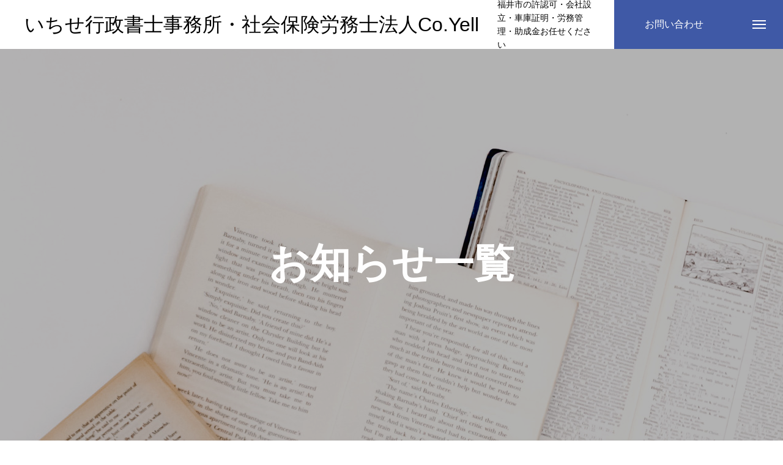

--- FILE ---
content_type: text/html; charset=UTF-8
request_url: https://office-ichise.com/news_category/hojyo/
body_size: 9927
content:
<!DOCTYPE html>
<html class="pc" lang="ja">
<head>
<meta charset="UTF-8">
<!--[if IE]><meta http-equiv="X-UA-Compatible" content="IE=edge"><![endif]-->
<meta name="viewport" content="width=device-width">
<title>補助金 | お知らせカテゴリ― | いちせ行政書士事務所・社会保険労務士法人Co.Yell</title>
<meta name="description" content="福井市の許認可・会社設立・車庫証明・労務管理・助成金お任せください">
<link rel="pingback" href="https://office-ichise.com/xmlrpc.php">
<link rel="shortcut icon" href="https://office-ichise.com/wp-content/uploads/2020/10/icon.png">
<link rel='dns-prefetch' href='//secure.gravatar.com' />
<link rel='dns-prefetch' href='//s.w.org' />
<link rel='dns-prefetch' href='//v0.wordpress.com' />
<link rel="alternate" type="application/rss+xml" title="いちせ行政書士事務所・社会保険労務士法人Co.Yell &raquo; フィード" href="https://office-ichise.com/feed/" />
<link rel="alternate" type="application/rss+xml" title="いちせ行政書士事務所・社会保険労務士法人Co.Yell &raquo; コメントフィード" href="https://office-ichise.com/comments/feed/" />
<link rel="alternate" type="application/rss+xml" title="いちせ行政書士事務所・社会保険労務士法人Co.Yell &raquo; 補助金 お知らせカテゴリ― のフィード" href="https://office-ichise.com/news_category/hojyo/feed/" />
		<!-- This site uses the Google Analytics by MonsterInsights plugin v8.0.1 - Using Analytics tracking - https://www.monsterinsights.com/ -->
							<script src="//www.googletagmanager.com/gtag/js?id=G-1L9MNVN9YH"  type="text/javascript" data-cfasync="false" async></script>
			<script type="text/javascript" data-cfasync="false">
				var mi_version = '8.0.1';
				var mi_track_user = true;
				var mi_no_track_reason = '';
				
								var disableStrs = [
										'ga-disable-G-1L9MNVN9YH',
														];

				/* Function to detect opted out users */
				function __gtagTrackerIsOptedOut() {
					for ( var index = 0; index < disableStrs.length; index++ ) {
						if ( document.cookie.indexOf( disableStrs[ index ] + '=true' ) > -1 ) {
							return true;
						}
					}

					return false;
				}

				/* Disable tracking if the opt-out cookie exists. */
				if ( __gtagTrackerIsOptedOut() ) {
					for ( var index = 0; index < disableStrs.length; index++ ) {
						window[ disableStrs[ index ] ] = true;
					}
				}

				/* Opt-out function */
				function __gtagTrackerOptout() {
					for ( var index = 0; index < disableStrs.length; index++ ) {
						document.cookie = disableStrs[ index ] + '=true; expires=Thu, 31 Dec 2099 23:59:59 UTC; path=/';
						window[ disableStrs[ index ] ] = true;
					}
				}

				if ( 'undefined' === typeof gaOptout ) {
					function gaOptout() {
						__gtagTrackerOptout();
					}
				}
								window.dataLayer = window.dataLayer || [];

				window.MonsterInsightsDualTracker = {
					helpers: {},
					trackers: {},
				};
				if ( mi_track_user ) {
					function __gtagDataLayer() {
						dataLayer.push( arguments );
					}

					function __gtagTracker( type, name, parameters ) {
						if ( type === 'event' ) {
															parameters.send_to = monsterinsights_frontend.v4_id;
								var hookName = name;
								if ( typeof parameters[ 'event_category' ] !== 'undefined' ) {
									hookName = parameters[ 'event_category' ] + ':' + name;
								}

								if ( typeof MonsterInsightsDualTracker.trackers[ hookName ] !== 'undefined' ) {
									MonsterInsightsDualTracker.trackers[ hookName ]( parameters );
								} else {
									__gtagDataLayer( 'event', name, parameters );
								}
							
													} else {
							__gtagDataLayer.apply( null, arguments );
						}
					}
					__gtagTracker( 'js', new Date() );
					__gtagTracker( 'set', {
						'developer_id.dZGIzZG' : true,
											} );
										__gtagTracker( 'config', 'G-1L9MNVN9YH', {"forceSSL":"true","link_attribution":"true"} );
															window.gtag = __gtagTracker;										(
						function () {
							/* https://developers.google.com/analytics/devguides/collection/analyticsjs/ */
							/* ga and __gaTracker compatibility shim. */
							var noopfn = function () {
								return null;
							};
							var newtracker = function () {
								return new Tracker();
							};
							var Tracker = function () {
								return null;
							};
							var p = Tracker.prototype;
							p.get = noopfn;
							p.set = noopfn;
							p.send = function (){
								var args = Array.prototype.slice.call(arguments);
								args.unshift( 'send' );
								__gaTracker.apply(null, args);
							};
							var __gaTracker = function () {
								var len = arguments.length;
								if ( len === 0 ) {
									return;
								}
								var f = arguments[len - 1];
								if ( typeof f !== 'object' || f === null || typeof f.hitCallback !== 'function' ) {
									if ( 'send' === arguments[0] ) {
										var hitConverted, hitObject = false, action;
										if ( 'event' === arguments[1] ) {
											if ( 'undefined' !== typeof arguments[3] ) {
												hitObject = {
													'eventAction': arguments[3],
													'eventCategory': arguments[2],
													'eventLabel': arguments[4],
													'value': arguments[5] ? arguments[5] : 1,
												}
											}
										}
										if ( 'pageview' === arguments[1] ) {
											if ( 'undefined' !== typeof arguments[2] ) {
												hitObject = {
													'eventAction': 'page_view',
													'page_path' : arguments[2],
												}
											}
										}
										if ( typeof arguments[2] === 'object' ) {
											hitObject = arguments[2];
										}
										if ( typeof arguments[5] === 'object' ) {
											Object.assign( hitObject, arguments[5] );
										}
										if ( 'undefined' !== typeof arguments[1].hitType ) {
											hitObject = arguments[1];
											if ( 'pageview' === hitObject.hitType ) {
												hitObject.eventAction = 'page_view';
											}
										}
										if ( hitObject ) {
											action = 'timing' === arguments[1].hitType ? 'timing_complete' : hitObject.eventAction;
											hitConverted = mapArgs( hitObject );
											__gtagTracker( 'event', action, hitConverted );
										}
									}
									return;
								}

								function mapArgs( args ) {
									var arg, hit = {};
									var gaMap = {
										'eventCategory': 'event_category',
										'eventAction': 'event_action',
										'eventLabel': 'event_label',
										'eventValue': 'event_value',
										'nonInteraction': 'non_interaction',
										'timingCategory': 'event_category',
										'timingVar': 'name',
										'timingValue': 'value',
										'timingLabel': 'event_label',
										'page' : 'page_path',
										'location' : 'page_location',
										'title' : 'page_title',
									};
									for ( arg in args ) {
																				if ( ! ( ! args.hasOwnProperty(arg) || ! gaMap.hasOwnProperty(arg) ) ) {
											hit[gaMap[arg]] = args[arg];
										} else {
											hit[arg] = args[arg];
										}
									}
									return hit;
								}

								try {
									f.hitCallback();
								} catch ( ex ) {
								}
							};
							__gaTracker.create = newtracker;
							__gaTracker.getByName = newtracker;
							__gaTracker.getAll = function () {
								return [];
							};
							__gaTracker.remove = noopfn;
							__gaTracker.loaded = true;
							window['__gaTracker'] = __gaTracker;
						}
					)();
									} else {
										console.log( "" );
					( function () {
							function __gtagTracker() {
								return null;
							}
							window['__gtagTracker'] = __gtagTracker;
							window['gtag'] = __gtagTracker;
					} )();
									}
			</script>
				<!-- / Google Analytics by MonsterInsights -->
		<link rel='stylesheet' id='style-css'  href='https://office-ichise.com/wp-content/themes/massive_tcd084/style.css?ver=1.3' type='text/css' media='all' />
<link rel='stylesheet' id='wp-block-library-css'  href='https://office-ichise.com/wp-includes/css/dist/block-library/style.min.css?ver=5.5.17' type='text/css' media='all' />
<style id='wp-block-library-inline-css' type='text/css'>
.has-text-align-justify{text-align:justify;}
</style>
<link rel='stylesheet' id='contact-form-7-css'  href='https://office-ichise.com/wp-content/plugins/contact-form-7/includes/css/styles.css?ver=5.4.1' type='text/css' media='all' />
<link rel='stylesheet' id='jetpack_css-css'  href='https://office-ichise.com/wp-content/plugins/jetpack/css/jetpack.css?ver=9.4.4' type='text/css' media='all' />
<script type='text/javascript' src='https://office-ichise.com/wp-includes/js/jquery/jquery.js?ver=1.12.4-wp' id='jquery-core-js'></script>
<script type='text/javascript' id='monsterinsights-frontend-script-js-extra'>
/* <![CDATA[ */
var monsterinsights_frontend = {"js_events_tracking":"true","download_extensions":"doc,pdf,ppt,zip,xls,docx,pptx,xlsx","inbound_paths":"[{\"path\":\"\\\/go\\\/\",\"label\":\"affiliate\"},{\"path\":\"\\\/recommend\\\/\",\"label\":\"affiliate\"}]","home_url":"https:\/\/office-ichise.com","hash_tracking":"false","ua":"","v4_id":"G-1L9MNVN9YH"};
/* ]]> */
</script>
<script type='text/javascript' src='https://office-ichise.com/wp-content/plugins/google-analytics-for-wordpress/assets/js/frontend-gtag.min.js?ver=8.0.1' id='monsterinsights-frontend-script-js'></script>
<link rel="https://api.w.org/" href="https://office-ichise.com/wp-json/" /><style type='text/css'>img#wpstats{display:none}</style>
<link rel="stylesheet" href="https://office-ichise.com/wp-content/themes/massive_tcd084/css/design-plus.css?ver=1.3">
<link rel="stylesheet" href="https://office-ichise.com/wp-content/themes/massive_tcd084/css/sns-botton.css?ver=1.3">
<link rel="stylesheet" media="screen and (max-width:1200px)" href="https://office-ichise.com/wp-content/themes/massive_tcd084/css/responsive.css?ver=1.3">
<link rel="stylesheet" media="screen and (max-width:1200px)" href="https://office-ichise.com/wp-content/themes/massive_tcd084/css/footer-bar.css?ver=1.3">

<script src="https://office-ichise.com/wp-content/themes/massive_tcd084/js/jquery.easing.1.4.js?ver=1.3"></script>
<script src="https://office-ichise.com/wp-content/themes/massive_tcd084/js/jscript.js?ver=1.3"></script>
<script src="https://office-ichise.com/wp-content/themes/massive_tcd084/js/comment.js?ver=1.3"></script>
<script src="https://office-ichise.com/wp-content/themes/massive_tcd084/js/parallax.js?ver=1.3"></script>

<link rel="stylesheet" href="https://office-ichise.com/wp-content/themes/massive_tcd084/js/simplebar.css?ver=1.3">
<script src="https://office-ichise.com/wp-content/themes/massive_tcd084/js/simplebar.min.js?ver=1.3"></script>




<style type="text/css">

body, input, textarea { font-family: Arial, "Hiragino Sans", "ヒラギノ角ゴ ProN", "Hiragino Kaku Gothic ProN", "游ゴシック", YuGothic, "メイリオ", Meiryo, sans-serif; }

.rich_font, .p-vertical { font-family: Arial, "Hiragino Sans", "ヒラギノ角ゴ ProN", "Hiragino Kaku Gothic ProN", "游ゴシック", YuGothic, "メイリオ", Meiryo, sans-serif; font-weight:500; }

.rich_font_type1 { font-family: Arial, "Hiragino Kaku Gothic ProN", "ヒラギノ角ゴ ProN W3", "メイリオ", Meiryo, sans-serif; }
.rich_font_type2 { font-family: Arial, "Hiragino Sans", "ヒラギノ角ゴ ProN", "Hiragino Kaku Gothic ProN", "游ゴシック", YuGothic, "メイリオ", Meiryo, sans-serif; font-weight:500; }
.rich_font_type3 { font-family: "Times New Roman" , "游明朝" , "Yu Mincho" , "游明朝体" , "YuMincho" , "ヒラギノ明朝 Pro W3" , "Hiragino Mincho Pro" , "HiraMinProN-W3" , "HGS明朝E" , "ＭＳ Ｐ明朝" , "MS PMincho" , serif; font-weight:500; }


.pc .header_fix #header, .mobile .header_fix_mobile #header { background:rgba(255,255,255,1); }
#header:hover, html.open_menu #header { background:rgba(255,255,255,1) !important; }
#header_button a { font-size:16px; }
#header_button .num1 { color:#ffffff; background:#3f59a6; }
#header_button .num1:hover { background:#3a558c; }
#menu_button { background:#3f59a6; }
#menu_button:hover { background:#3a558c; }
#menu_button span { background:#ffffff; }
#drawer_menu { color:#ffffff; background:#3f59a6; }
#drawer_menu a { color:#ffffff; }
#global_menu li a { font-size:20px; border-color:#e06665; }
#global_menu .sub-menu li a { border-color:#444444 !important; }
#global_menu .sub-menu li a:hover { background:none; }
#global_menu li a:hover, #global_menu .menu-item-has-children.open > a { background:#3a558c; border-color:#3a558c; }
#drawer_footer_menu li a:hover, #drawer_footer_sns a:hover:before { color:#000000; }
#drawer_search { background:#ffffff; }
@media screen and (max-width:750px) {
  #global_menu li a { font-size:16px; }
}
#global_menu .child_menu { background:#000000; }
#global_menu a .sub_title { color:#ff9999; }
.mega_menu .title { font-size:16px; }
.mega_menu a:before {
  background: -moz-linear-gradient(left,  rgba(13,55,71,1) 0%, rgba(13,55,71,0) 100%);
  background: -webkit-linear-gradient(left,  rgba(13,55,71,1) 0%,rgba(13,55,71,0) 100%);
  background: linear-gradient(to right,  rgba(13,55,71,1) 0%,rgba(13,55,71,0) 100%);
}
@media screen and (max-width:750px) {
  .mega_menu .title { font-size:12px; }
}
#copyright { color:#ffffff; background:#3f59a6; }
#return_top_pc a { border-color:#dddddd; background:#ffffff; }
#return_top_pc a:hover { background:#f2f2f2; }
#return_top_pc a:before { color:#000000 !important; }
#return_top a:before { color:#ffffff; }
#return_top a { background:#000000; }
#return_top a:hover { background:#3a558c; }
#footer_banner .title { font-size:22px; }
#footer_banner .desc { font-size:16px; }
#footer_banner .banner1 a { color:#ffffff !important; background:#3f59a6; }
#footer_banner .banner1 a:hover { background:#3a558c; }
#footer_banner .banner2 a { color:#ffffff !important; background:#3f59a6; }
#footer_banner .banner2 a:hover { background:#3a558c; }
#footer_menu .title { font-size:20px; }
#footer_menu .sub_title { font-size:16px; color:#3f59a6; }
@media screen and (max-width:750px) {
  #footer_banner .title { font-size:18px; }
  #footer_banner .desc { font-size:12px; }
  #footer_menu .title { font-size:18px; }
  #footer_menu .sub_title { font-size:14px; }
}

.author_profile a.avatar img, .animate_image img, .animate_background .image, #recipe_archive .blur_image {
  width:100%; height:auto;
  -webkit-transition: transform  0.75s ease;
  transition: transform  0.75s ease;
}
.author_profile a.avatar:hover img, .animate_image:hover img, .animate_background:hover .image, #recipe_archive a:hover .blur_image {
  -webkit-transform: scale(1.2);
  transform: scale(1.2);
}



a { color:#000; }

.cb_news_list .category_list li.active a,  #news_archive .category_list li.active a
  { color:#3f59a6; }

#page_content #tcd_contact_form .wpcf7-submit, #tcd_contact_form .radio_list input:checked + .wpcf7-list-item-label:after
  { background:#3f59a6; }

#submit_comment:hover, #cancel_comment_reply a:hover, #wp-calendar #prev a:hover, #wp-calendar #next a:hover, #wp-calendar td a:hover,
#post_pagination a:hover, #p_readmore .button:hover, .page_navi a:hover, #post_pagination a:hover,.c-pw__btn:hover, #post_pagination a:hover, #comment_tab li a:hover, #category_post .tab p:hover, .widget_tab_post_list_button a:hover,
#header_slider .slick-dots button:hover::before, #header_slider .slick-dots .slick-active button::before, .interview_image_slider_main .slick-dots button:hover::before, .interview_image_slider_main .slick-dots .slick-active button::before,
#page_content #tcd_contact_form .wpcf7-submit:hover
  { background-color:#3a558c; }

#comment_textarea textarea:focus, .c-pw__box-input:focus, .page_navi a:hover, .page_navi span.current, #post_pagination p, #post_pagination a:hover
  { border-color:#3a558c; }

a:hover, #header_logo a:hover, #header_slider_button:hover:before, #footer a:hover, #footer_social_link li a:hover:before, #bread_crumb a:hover, #bread_crumb li.home a:hover:after, #next_prev_post a:hover,
.single_copy_title_url_btn:hover, .tcdw_search_box_widget .search_area .search_button:hover:before, .styled_post_list1 a:hover .title, #return_top_pc a:hover:before, #blog_header .news_meta li a:hover, #blog_header .meta li.category a:hover,
#single_author_title_area .author_link li a:hover:before, .author_profile a:hover, .author_profile .author_link li a:hover:before, #post_meta_bottom a:hover, .cardlink_title a:hover, .comment a:hover, .comment_form_wrapper a:hover, #searchform .submit_button:hover:before,
#drawer_search .button label:hover:before, #related_post .category a:hover, #global_menu .sub-menu li a:hover
  { color:#3a558c; }

.post_content a { color:#000000; }
.post_content a:hover { color:#3a558c; }

.news_cat_id12, .news_cat_id12 a { color:#d90000 !important; }
.news_cat_id12 a:hover { color:#fff !important; background:#d90000; border-color:#d90000; }
.news_cat_id6, .news_cat_id6 a { color:#d90000 !important; }
.news_cat_id6 a:hover { color:#fff !important; background:#d90000; border-color:#d90000; }
.news_cat_id7, .news_cat_id7 a { color:#1e73be !important; }
.news_cat_id7 a:hover { color:#fff !important; background:#1e73be; border-color:#1e73be; }
.news_cat_id9, .news_cat_id9 a { color:#dd9933 !important; }
.news_cat_id9 a:hover { color:#fff !important; background:#dd9933; border-color:#dd9933; }
.styled_h2 {
  font-size:26px !important; text-align:left; color:#ffffff; background:#000000;  border-top:0px solid #dddddd;
  border-bottom:0px solid #dddddd;
  border-left:0px solid #dddddd;
  border-right:0px solid #dddddd;
  padding:15px 15px 15px 15px !important;
  margin:0px 0px 30px !important;
}
.styled_h3 {
  font-size:22px !important; text-align:left; color:#000000;   border-top:0px solid #dddddd;
  border-bottom:0px solid #dddddd;
  border-left:2px solid #000000;
  border-right:0px solid #dddddd;
  padding:6px 0px 6px 16px !important;
  margin:0px 0px 30px !important;
}
.styled_h4 {
  font-size:18px !important; text-align:left; color:#000000;   border-top:0px solid #dddddd;
  border-bottom:1px solid #dddddd;
  border-left:0px solid #dddddd;
  border-right:0px solid #dddddd;
  padding:3px 0px 3px 20px !important;
  margin:0px 0px 30px !important;
}
.styled_h5 {
  font-size:14px !important; text-align:left; color:#000000;   border-top:0px solid #dddddd;
  border-bottom:1px solid #dddddd;
  border-left:0px solid #dddddd;
  border-right:0px solid #dddddd;
  padding:3px 0px 3px 24px !important;
  margin:0px 0px 30px !important;
}
.q_custom_button1 {
  color:#ffffff !important;
  border-color:rgba(83,83,83,1);
}
.q_custom_button1.animation_type1 { background:#535353; }
.q_custom_button1:hover, .q_custom_button1:focus {
  color:#ffffff !important;
  border-color:rgba(125,125,125,1);
}
.q_custom_button1.animation_type1:hover { background:#7d7d7d; }
.q_custom_button1:before { background:#7d7d7d; }
.q_custom_button2 {
  color:#ffffff !important;
  border-color:rgba(83,83,83,1);
}
.q_custom_button2.animation_type1 { background:#535353; }
.q_custom_button2:hover, .q_custom_button2:focus {
  color:#ffffff !important;
  border-color:rgba(125,125,125,1);
}
.q_custom_button2.animation_type1:hover { background:#7d7d7d; }
.q_custom_button2:before { background:#7d7d7d; }
.q_custom_button3 {
  color:#ffffff !important;
  border-color:rgba(83,83,83,1);
}
.q_custom_button3.animation_type1 { background:#535353; }
.q_custom_button3:hover, .q_custom_button3:focus {
  color:#ffffff !important;
  border-color:rgba(125,125,125,1);
}
.q_custom_button3.animation_type1:hover { background:#7d7d7d; }
.q_custom_button3:before { background:#7d7d7d; }
.speech_balloon_left1 .speach_balloon_text { background-color: #ffdfdf; border-color: #ffdfdf; color: #000000 }
.speech_balloon_left1 .speach_balloon_text::before { border-right-color: #ffdfdf }
.speech_balloon_left1 .speach_balloon_text::after { border-right-color: #ffdfdf }
.speech_balloon_left2 .speach_balloon_text { background-color: #ffffff; border-color: #ff5353; color: #000000 }
.speech_balloon_left2 .speach_balloon_text::before { border-right-color: #ff5353 }
.speech_balloon_left2 .speach_balloon_text::after { border-right-color: #ffffff }
.speech_balloon_right1 .speach_balloon_text { background-color: #ccf4ff; border-color: #ccf4ff; color: #000000 }
.speech_balloon_right1 .speach_balloon_text::before { border-left-color: #ccf4ff }
.speech_balloon_right1 .speach_balloon_text::after { border-left-color: #ccf4ff }
.speech_balloon_right2 .speach_balloon_text { background-color: #ffffff; border-color: #0789b5; color: #000000 }
.speech_balloon_right2 .speach_balloon_text::before { border-left-color: #0789b5 }
.speech_balloon_right2 .speach_balloon_text::after { border-left-color: #ffffff }
.qt_google_map .pb_googlemap_custom-overlay-inner { background:#3f59a6; color:#ffffff; }
.qt_google_map .pb_googlemap_custom-overlay-inner::after { border-color:#3f59a6 transparent transparent transparent; }
</style>

<style id="current-page-style" type="text/css">
#page_header .catch { font-size:66px; color:#ffffff; }
#page_header .sub_title { font-size:16px; color:#FFFFFF; }
#page_header .desc { font-size:16px; color:#FFFFFF; }
.blog_list .title { font-size:18px; }
#author_page_headline { font-size:26px; }
@media screen and (max-width:1100px) {
  #page_header .catch { font-size:48px; }
}
@media screen and (max-width:950px) {
  .blog_list .title { font-size:15px; }
}
@media screen and (max-width:750px) {
  #page_header .catch { font-size:30px; }
  #page_header .sub_title { font-size:14px; }
  #page_header .desc { font-size:14px; }
  #author_page_headline { font-size:20px; }
}
#site_wrap { display:none; }
#site_loader_overlay {
  background:#ffffff;
  opacity: 1;
  position: fixed;
  top: 0px;
  left: 0px;
  width: 100%;
  height: 100%;
  width: 100%;
  height: 100vh;
  z-index: 99999;
}
#site_loader_overlay.slide_up {
  top:-100vh; opacity:0;
  -webkit-transition: transition: top 1.0s cubic-bezier(0.83, 0, 0.17, 1) 0.4s, opacity 0s cubic-bezier(0.83, 0, 0.17, 1) 1.5s;
  transition: top 1.0s cubic-bezier(0.83, 0, 0.17, 1) 0.4s, opacity 0s cubic-bezier(0.83, 0, 0.17, 1) 1.5s;
}
#site_loader_overlay.slide_down {
  top:100vh; opacity:0;
  -webkit-transition: transition: top 1.0s cubic-bezier(0.83, 0, 0.17, 1) 0.4s, opacity 0s cubic-bezier(0.83, 0, 0.17, 1) 1.5s;
  transition: top 1.0s cubic-bezier(0.83, 0, 0.17, 1) 0.4s, opacity 0s cubic-bezier(0.83, 0, 0.17, 1) 1.5s;
}
#site_loader_overlay.slide_left {
  left:-100%; opactiy:0;
  -webkit-transition: transition: left 1.0s cubic-bezier(0.83, 0, 0.17, 1) 0.4s, opacity 0s cubic-bezier(0.83, 0, 0.17, 1) 1.5s;
  transition: left 1.0s cubic-bezier(0.83, 0, 0.17, 1) 0.4s, opacity 0s cubic-bezier(0.83, 0, 0.17, 1) 1.5s;
}
#site_loader_overlay.slide_right {
  left:100%; opactiy:0;
  -webkit-transition: transition: left 1.0s cubic-bezier(0.83, 0, 0.17, 1) 0.4s, opacity 0s cubic-bezier(0.83, 0, 0.17, 1) 1.5s;
  transition: left 1.0s cubic-bezier(0.83, 0, 0.17, 1) 0.4s, opacity 0s cubic-bezier(0.83, 0, 0.17, 1) 1.5s;
}
#site_loader_animation {
  width: 48px;
  height: 48px;
  font-size: 10px;
  text-indent: -9999em;
  position: absolute;
  top: 0;
  left: 0;
	right: 0;
	bottom: 0;
	margin: auto;
  border: 3px solid rgba(0,0,0,0.2);
  border-top-color: #000000;
  border-radius: 50%;
  -webkit-animation: loading-circle 1.1s infinite linear;
  animation: loading-circle 1.1s infinite linear;
}
@-webkit-keyframes loading-circle {
  0% { -webkit-transform: rotate(0deg); transform: rotate(0deg); }
  100% { -webkit-transform: rotate(360deg); transform: rotate(360deg); }
}
@media only screen and (max-width: 767px) {
	#site_loader_animation { width: 30px; height: 30px; }
}
@keyframes loading-circle {
  0% { -webkit-transform: rotate(0deg); transform: rotate(0deg); }
  100% { -webkit-transform: rotate(360deg); transform: rotate(360deg); }
}
#site_loader_overlay.active #site_loader_animation {
  opacity:0;
  -webkit-transition: all 1.0s cubic-bezier(0.22, 1, 0.36, 1) 0s; transition: all 1.0s cubic-bezier(0.22, 1, 0.36, 1) 0s;
}
</style>

<script type="text/javascript">
jQuery(document).ready(function($){
  // perfect scroll
  if ($('#news_archive .category_list').length) {
    if(! $(body).hasClass('mobile_device') ) {
      new SimpleBar($('#news_archive .category_list')[0]);
    };
  };

  // news filter
  $('#news_archive .category_list li').on('click', function() {
    currentItem = $(this);
    $(this).siblings().removeClass('active');
    $(this).addClass('active');
  });
  var $filters = $('#news_archive .category_list [data-filter]'),
  $items = $('#news_archive .news_list [data-category]');
  $filters.on('click', function(e) {
    e.preventDefault();
    var $this = $(this);
    if( $this.hasClass('active') ) return false;
    $filters.removeClass('active');
    $this.addClass('active');
    var $filterCategory = $this.attr('data-filter');
    if ($filterCategory == 'all') {
      $items.removeClass('animate').fadeOut().finish().promise().done(function() {
        $items.each(function(i) {
          $(this).css('opacity','0').show();
          $(this).queue(function(next) {
            $(this).addClass('animate').fadeIn();
            next();
          });
        });
      });
    } else {
      $items.removeClass('animate').fadeOut().finish().promise().done(function() {
        $items.filter('[data-category~= "' + $filterCategory + '"]').each(function(i) {
          $(this).css('opacity','0').show();
          $(this).queue(function(next) {
            $(this).addClass('animate').fadeIn();
            next();
          });
        });
      });
    }
  });
    $("#news_cat_9").click();
  
});
</script>


<!-- Jetpack Open Graph Tags -->
<meta property="og:type" content="website" />
<meta property="og:title" content="補助金 &#8211; いちせ行政書士事務所・社会保険労務士法人Co.Yell" />
<meta property="og:url" content="https://office-ichise.com/news_category/hojyo/" />
<meta property="og:site_name" content="いちせ行政書士事務所・社会保険労務士法人Co.Yell" />
<meta property="og:image" content="https://s0.wp.com/i/blank.jpg" />
<meta property="og:locale" content="ja_JP" />

<!-- End Jetpack Open Graph Tags -->
</head>
<body id="body" class="archive tax-news_category term-hojyo term-9 no_page_nav">


<div id="container">

 
 
 <header id="header">
    <div id="header_logo">
   <h1 class="logo">
 <a href="https://office-ichise.com/" title="いちせ行政書士事務所・社会保険労務士法人Co.Yell">
    <span class="pc_logo_text" style="font-size:32px;">いちせ行政書士事務所・社会保険労務士法人Co.Yell</span>
      <span class="mobile_logo_text" style="font-size:24px;">いちせ行政書士事務所・社会保険労務士法人Co.Yell</span>
   </a>
</h1>

  </div>
    <h2 id="site_description" class="show_desc_pc show_desc_mobile"><span>福井市の許認可・会社設立・車庫証明・労務管理・助成金お任せください</span></h2>
      <div id="header_button" class="clearfix">
      <a class="num1" href="http://office-ichise.com/info/" >
    <span>お問い合わせ</span>
   </a>
    </div>
      <a id="menu_button" href="#"><span></span><span></span><span></span></a>
   </header>

  <div id="drawer_menu">
  <div id="drawer_menu_inner">
      <nav id="global_menu">
    <ul id="menu-menu-1" class="menu"><li id="menu-item-93" class="menu-item menu-item-type-custom menu-item-object-custom menu-item-home menu-item-93 "><a href="http://office-ichise.com/"><div class="inner"><span class="title">ホーム</span></div></a></li>
<li id="menu-item-173" class="menu-item menu-item-type-post_type menu-item-object-page menu-item-173 "><a href="https://office-ichise.com/office/"><div class="inner"><span class="title">事務所情報</span></div></a></li>
<li id="menu-item-206" class="menu-item menu-item-type-post_type menu-item-object-page menu-item-206 "><a href="https://office-ichise.com/gyouseisyoshi/"><div class="inner"><span class="title">行政書士業務</span></div></a></li>
<li id="menu-item-217" class="menu-item menu-item-type-post_type menu-item-object-page menu-item-has-children menu-item-217 "><a href="https://office-ichise.com/syakaihokenroumusi/"><div class="inner"><span class="title">社会保険労務士業務</span></div></a>
<ul class="sub-menu">
	<li id="menu-item-280" class="menu-item menu-item-type-post_type menu-item-object-page menu-item-280 "><a href="https://office-ichise.com/syakaihokenroumusi/roumushien/"><div class="inner"><span class="title">労務支援</span></div></a></li>
	<li id="menu-item-279" class="menu-item menu-item-type-post_type menu-item-object-page menu-item-279 "><a href="https://office-ichise.com/syakaihokenroumusi/syuugyoukisoku/"><div class="inner"><span class="title">就業規則</span></div></a></li>
	<li id="menu-item-278" class="menu-item menu-item-type-post_type menu-item-object-page menu-item-278 "><a href="https://office-ichise.com/syakaihokenroumusi/jyoseikin/"><div class="inner"><span class="title">助成金</span></div></a></li>
	<li id="menu-item-277" class="menu-item menu-item-type-post_type menu-item-object-page menu-item-277 "><a href="https://office-ichise.com/syakaihokenroumusi/kyuuyo-komon/"><div class="inner"><span class="title">給与計算・顧問</span></div></a></li>
</ul>
</li>
<li id="menu-item-228" class="menu-item menu-item-type-taxonomy menu-item-object-category menu-item-228 "><a href="https://office-ichise.com/category/%e3%83%96%e3%83%ad%e3%82%b0/"><div class="inner"><span class="title">ブログ</span></div></a></li>
<li id="menu-item-231" class="menu-item menu-item-type-post_type menu-item-object-page menu-item-231 "><a href="https://office-ichise.com/mensekijikou/"><div class="inner"><span class="title">免責事項</span></div></a></li>
<li id="menu-item-235" class="menu-item menu-item-type-post_type menu-item-object-page menu-item-235 "><a href="https://office-ichise.com/info/"><div class="inner"><span class="title">お問い合わせ</span></div></a></li>
</ul>   </nav>
   <div id="drawer_menu_footer">
        <ul id="drawer_footer_sns" class="footer_sns clearfix">
                                   <li class="rss"><a href="https://office-ichise.com/feed/" rel="nofollow" target="_blank" title="RSS"><span>RSS</span></a></li>    </ul>
                <div id="drawer_search">
     <form role="search" method="get" id="drawer_searchform" action="https://office-ichise.com">
      <div class="input_area"><input type="text" value="" id="drawer_search_input" name="s"></div>
      <div class="button"><label for="drawer_search_button"></label><input type="submit" id="drawer_search_button" value=""></div>
     </form>
    </div>
       </div>
  </div>
 </div>
  
 
 <div id="page_header" class="bg_animation_type1">
  <div id="page_header_inner">
    <h2 class="catch animate_item rich_font_type2">お知らせ一覧</h2>
       </div>
  <div class="overlay" style="background:rgba(0,0,0,0.3);"></div>
  <div class="bg_image" style="background:url(https://office-ichise.com/wp-content/uploads/2020/10/blog.jpg) no-repeat center top; background-size:cover;"></div> </div>

<div id="news_archive">

 
 
 <div class="news_list">
    <article class="item" data-category="news_cat_6">
   <a href="https://member.office-ichise.com/2022/02/03/%E6%9C%AA%E5%88%86%E9%A1%9E/353" style="background:#fafafa;">
    <p class="date"><time class="entry-date updated" datetime="2022-02-03T10:28:46+09:00">2022.02.03</time></p>
        <p class="category news_cat_id6">会員専用</p>
        <p class="title"><span>2022年　人事関係法改正について</span></p>
   </a>
  </article>
   <article class="item" data-category="">
   <a href="https://office-ichise.com/news/2021%ef%bc%88%e4%bb%a4%e5%92%8c3%ef%bc%89%e5%b9%b4%e5%ba%a6%e5%9c%b0%e5%9f%9f%e5%88%a5%e6%9c%80%e4%bd%8e%e8%b3%83%e9%87%91%e3%81%ae%e6%94%b9%e5%ae%9a%e7%9b%ae%e5%ae%89/" style="background:#fafafa;">
    <p class="date"><time class="entry-date updated" datetime="2021-09-24T16:39:31+09:00">2021.09.24</time></p>
        <p class="title"><span>2021（令和3）年度地域別最低賃金の改定目安</span></p>
   </a>
  </article>
   <article class="item" data-category="news_cat_7">
   <a href="https://office-ichise.com/news/11468/" style="background:#fafafa;">
    <p class="date"><time class="entry-date updated" datetime="2021-09-24T16:16:57+09:00">2021.09.24</time></p>
        <p class="category news_cat_id7">助成金</p>
        <p class="title"><span>令和３年度 産業保健関係助成金について</span></p>
   </a>
  </article>
   <article class="item" data-category="news_cat_6">
   <a href="https://member.office-ichise.com/2021/09/24/jinji/330" style="background:#fafafa;">
    <p class="date"><time class="entry-date updated" datetime="2021-09-24T15:22:01+09:00">2021.09.24</time></p>
        <p class="category news_cat_id6">会員専用</p>
        <p class="title"><span>長時間労働が疑われる事業場に対する令和２年度の監督指導結果を公表</span></p>
   </a>
  </article>
   <article class="item" data-category="news_cat_7">
   <a href="https://office-ichise.com/news/%e9%9b%87%e7%94%a8%e8%aa%bf%e6%95%b4%e5%8a%a9%e6%88%90%e9%87%91%e6%b4%bb%e7%94%a8%e3%81%97%e3%81%a6%e3%81%be%e3%81%99%e3%81%8b%ef%bc%9f/" style="background:#fafafa;">
    <p class="date"><time class="entry-date updated" datetime="2021-09-24T12:00:36+09:00">2021.09.24</time></p>
        <p class="category news_cat_id7">助成金</p>
        <p class="title"><span>雇用調整助成金活用してますか？</span></p>
   </a>
  </article>
   <article class="item" data-category="news_cat_6">
   <a href="https://member.office-ichise.com/2021/08/20/jinji/327" style="background:#fafafa;">
    <p class="date"><time class="entry-date updated" datetime="2021-08-20T13:03:47+09:00">2021.08.20</time></p>
        <p class="category news_cat_id6">会員専用</p>
        <p class="title"><span>女性活躍推進法における一般事業主行動計画の策定等が義務となる事業主の拡大</span></p>
   </a>
  </article>
   <article class="item" data-category="news_cat_6">
   <a href="https://member.office-ichise.com/2021/08/19/jinji/318" style="background:#fafafa;">
    <p class="date"><time class="entry-date updated" datetime="2021-08-19T16:24:04+09:00">2021.08.19</time></p>
        <p class="category news_cat_id6">会員専用</p>
        <p class="title"><span>障害者雇用において求められる合理的配慮とハローワークへの相談</span></p>
   </a>
  </article>
   <article class="item" data-category="news_cat_6">
   <a href="https://member.office-ichise.com/2021/08/19/jinji/316" style="background:#fafafa;">
    <p class="date"><time class="entry-date updated" datetime="2021-08-19T16:04:48+09:00">2021.08.19</time></p>
        <p class="category news_cat_id6">会員専用</p>
        <p class="title"><span>8月1日から雇用保険手続きで一部省略が可能となる運転免許証・通帳等の写しの添付</span></p>
   </a>
  </article>
   <article class="item" data-category="news_cat_6">
   <a href="https://member.office-ichise.com/2021/08/19/%E6%9C%AA%E5%88%86%E9%A1%9E/314" style="background:#fafafa;">
    <p class="date"><time class="entry-date updated" datetime="2021-08-19T16:01:20+09:00">2021.08.19</time></p>
        <p class="category news_cat_id6">会員専用</p>
        <p class="title"><span>2020年度に12.65％に上昇した男性の育児休業取得率</span></p>
   </a>
  </article>
   <article class="item" data-category="news_cat_6">
   <a href="https://member.office-ichise.com/2021/07/16/jinji/259" style="background:#fafafa;">
    <p class="date"><time class="entry-date updated" datetime="2021-07-16T10:46:42+09:00">2021.07.16</time></p>
        <p class="category news_cat_id6">会員専用</p>
        <p class="title"><span>手続関係リンク集</span></p>
   </a>
  </article>
   <article class="item" data-category="news_cat_6">
   <a href="https://member.office-ichise.com/2020/11/02/jinji/227" style="background:#fafafa;">
    <p class="date"><time class="entry-date updated" datetime="2020-11-02T16:37:16+09:00">2020.11.02</time></p>
        <p class="category news_cat_id6">会員専用</p>
        <p class="title"><span>年末調整の保険料控除申告書の書き方</span></p>
   </a>
  </article>
   <article class="item" data-category="news_cat_6">
   <a href="https://member.office-ichise.com/2020/11/02/jinji/223" style="background:#fafafa;">
    <p class="date"><time class="entry-date updated" datetime="2020-11-02T16:21:39+09:00">2020.11.02</time></p>
        <p class="category news_cat_id6">会員専用</p>
        <p class="title"><span>年末調整の基礎控除・配偶者控除等申告書・所得金額調整控除申告書の書き方</span></p>
   </a>
  </article>
   <article class="item" data-category="news_cat_6">
   <a href="https://member.office-ichise.com/2021/11/11/notice/213" style="background:#fafafa;">
    <p class="date"><time class="entry-date updated" datetime="2021-11-11T15:07:00+09:00">2020.11.02</time></p>
        <p class="category news_cat_id6">会員専用</p>
        <p class="title"><span>[重要]年末調整について</span></p>
   </a>
  </article>
   <article class="item" data-category="news_cat_9">
   <a href="https://office-ichise.com/news/%e9%9b%87%e7%94%a8%e8%aa%bf%e6%95%b4%e5%8a%a9%e6%88%90%e9%87%91%e7%ad%89%e5%88%a9%e7%94%a8%e4%bf%83%e9%80%b2%e4%ba%8b%e6%a5%ad%e8%a3%9c%e5%8a%a9%e9%87%91/" style="background:#fafafa;">
    <p class="date"><time class="entry-date updated" datetime="2020-10-30T19:09:27+09:00">2020.10.30</time></p>
        <p class="category news_cat_id9">補助金</p>
        <p class="title"><span>雇用調整助成金等利用促進事業補助金</span></p>
   </a>
  </article>
   <article class="item" data-category="news_cat_9">
   <a href="https://office-ichise.com/news/%e6%8c%81%e7%b6%9a%e5%8c%96%e7%b5%a6%e4%bb%98%e9%87%91%e7%94%b3%e8%ab%8b/" style="background:#fafafa;">
    <p class="date"><time class="entry-date updated" datetime="2020-10-30T18:21:44+09:00">2020.10.30</time></p>
        <p class="category news_cat_id9">補助金</p>
        <p class="title"><span>持続化給付金申請</span></p>
   </a>
  </article>
  </div><!-- END .news_list -->

 
 
</div><!-- END #news_archive -->


  <div id="return_top_pc">
  <a href="#body"><span>TOP</span></a>
 </div>
 <footer id="footer">

  
    
  <div id="footer_bottom">

      <div id="footer_logo">
    
<h2 class="logo">
 <a href="https://office-ichise.com/" title="いちせ行政書士事務所・社会保険労務士法人Co.Yell">
    <span class="pc_logo_text" style="font-size:32px;">いちせ行政書士事務所・社会保険労務士法人Co.Yell</span>
      <span class="mobile_logo_text" style="font-size:24px;">いちせ行政書士事務所・社会保険労務士法人Co.Yell</span>
   </a>
</h2>

   </div>
         <h2 id="footer_site_description"><span>福井市の許認可・会社設立・車庫証明・労務管理・助成金お任せください</span></h2>
         <ul id="footer_sns" class="footer_sns clearfix">
                            <li class="rss"><a href="https://office-ichise.com/feed/" rel="nofollow" target="_blank" title="RSS"><span>RSS</span></a></li>   </ul>
   
  </div><!-- END #footer_bottom -->

    
    <p id="copyright">Copyright © 2020 office ichise All Rights Reserved.</p>

 </footer>

 
 <div id="return_top">
  <a href="#body"><span>TOP</span></a>
 </div>

 
</div><!-- #container -->

<script>


jQuery(document).ready(function($){

  
    $('#page_header .animate_item').each(function(i){
    $(this).delay(i *500).queue(function(next) {
    $(this).addClass('animate');
      next();
    });
  });
  });
</script>


<script type='text/javascript' src='https://office-ichise.com/wp-includes/js/dist/vendor/wp-polyfill.min.js?ver=7.4.4' id='wp-polyfill-js'></script>
<script type='text/javascript' id='wp-polyfill-js-after'>
( 'fetch' in window ) || document.write( '<script src="https://office-ichise.com/wp-includes/js/dist/vendor/wp-polyfill-fetch.min.js?ver=3.0.0"></scr' + 'ipt>' );( document.contains ) || document.write( '<script src="https://office-ichise.com/wp-includes/js/dist/vendor/wp-polyfill-node-contains.min.js?ver=3.42.0"></scr' + 'ipt>' );( window.DOMRect ) || document.write( '<script src="https://office-ichise.com/wp-includes/js/dist/vendor/wp-polyfill-dom-rect.min.js?ver=3.42.0"></scr' + 'ipt>' );( window.URL && window.URL.prototype && window.URLSearchParams ) || document.write( '<script src="https://office-ichise.com/wp-includes/js/dist/vendor/wp-polyfill-url.min.js?ver=3.6.4"></scr' + 'ipt>' );( window.FormData && window.FormData.prototype.keys ) || document.write( '<script src="https://office-ichise.com/wp-includes/js/dist/vendor/wp-polyfill-formdata.min.js?ver=3.0.12"></scr' + 'ipt>' );( Element.prototype.matches && Element.prototype.closest ) || document.write( '<script src="https://office-ichise.com/wp-includes/js/dist/vendor/wp-polyfill-element-closest.min.js?ver=2.0.2"></scr' + 'ipt>' );
</script>
<script type='text/javascript' id='contact-form-7-js-extra'>
/* <![CDATA[ */
var wpcf7 = {"api":{"root":"https:\/\/office-ichise.com\/wp-json\/","namespace":"contact-form-7\/v1"}};
/* ]]> */
</script>
<script type='text/javascript' src='https://office-ichise.com/wp-content/plugins/contact-form-7/includes/js/index.js?ver=5.4.1' id='contact-form-7-js'></script>
<script type='text/javascript' src='https://office-ichise.com/wp-includes/js/wp-embed.min.js?ver=5.5.17' id='wp-embed-js'></script>
<script src='https://stats.wp.com/e-202549.js' defer></script>
<script>
	_stq = window._stq || [];
	_stq.push([ 'view', {v:'ext',j:'1:9.4.4',blog:'137920626',post:'0',tz:'9',srv:'office-ichise.com'} ]);
	_stq.push([ 'clickTrackerInit', '137920626', '0' ]);
</script>
</body>
</html>